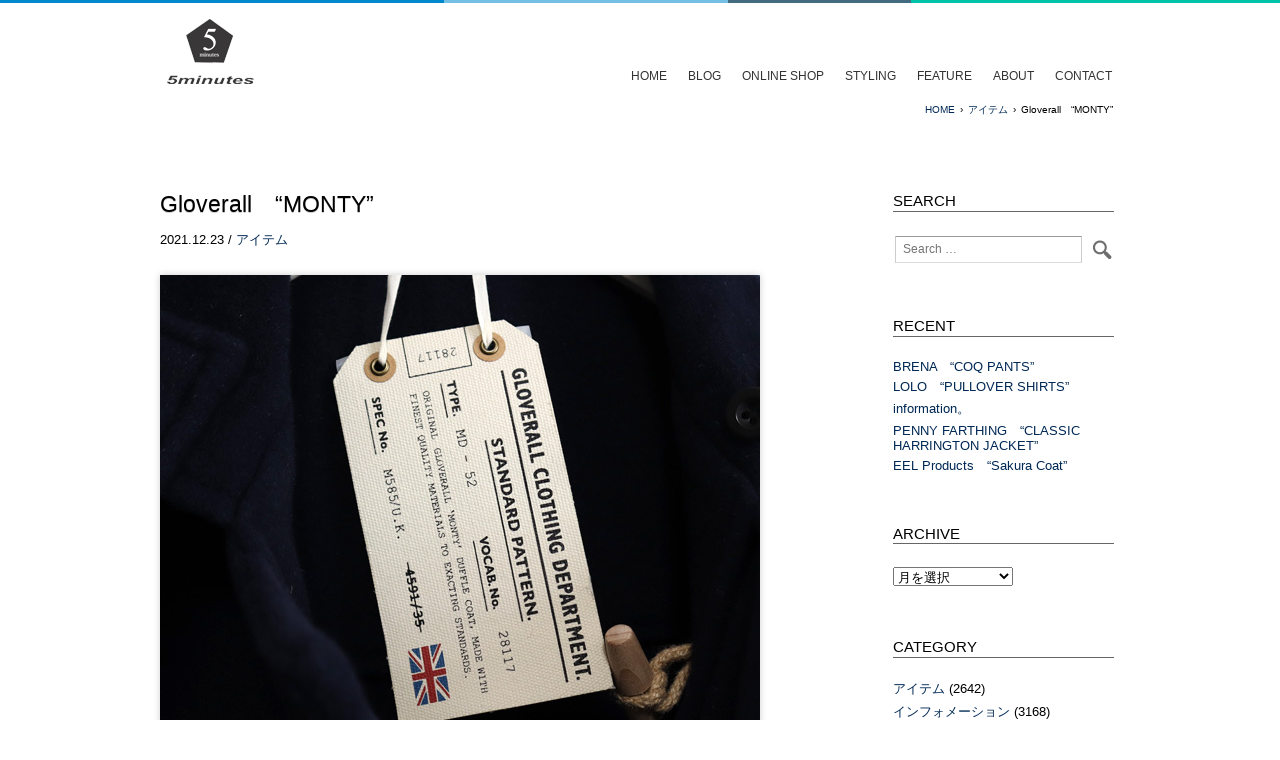

--- FILE ---
content_type: text/html; charset=UTF-8
request_url: https://www.5-min.jp/blog/%E6%9C%AA%E5%88%86%E9%A1%9E/48709.html
body_size: 9740
content:
<!DOCTYPE html>
<html dir="ltr" lang="ja" prefix="og: http://ogp.me/ns# fb: http://www.facebook.com/2008/fbml">
<head>
<meta charset="UTF-8" />
<meta name="viewport" content="width=device-width" />
<title>Gloverall（グローバーオール）ダッフルコート“MONTY”</title>
<link rel="profile" href="http://gmpg.org/xfn/11" />
<link rel="pingback" href="https://www.5-min.jp/xmlrpc.php" />
<!--[if lt IE 9]>
<script src="https://www.5-min.jp/wp-content/themes/fiveminutes/js/html5.js" type="text/javascript"></script>
<![endif]-->
<link rel="alternate" type="application/rss+xml" title="イールプロダクツ フジト コムアーチ セントジェームス フリストフィアを扱うセレクトショップ/5minutes（ファイブミニッツ） &raquo; フィード" href="https://www.5-min.jp/feed" />
<link rel="alternate" type="application/rss+xml" title="イールプロダクツ フジト コムアーチ セントジェームス フリストフィアを扱うセレクトショップ/5minutes（ファイブミニッツ） &raquo; コメントフィード" href="https://www.5-min.jp/comments/feed" />
<link rel='stylesheet' id='style-css'  href='https://www.5-min.jp/wp-content/themes/fiveminutes/style.css?ver=3.5.1' type='text/css' media='all' />
<link rel='stylesheet' id='wp-pagenavi-css'  href='https://www.5-min.jp/wp-content/plugins/wp-pagenavi/pagenavi-css.css?ver=2.70' type='text/css' media='all' />
<script type='text/javascript' src='https://ajax.googleapis.com/ajax/libs/jquery/1.7.1/jquery.min.js?ver=3.5.1'></script>
<script type='text/javascript' src='https://www.5-min.jp/wp-content/themes/fiveminutes/js/core.js?ver=3.5.1'></script>
<script type='text/javascript' src='https://www.5-min.jp/wp-content/themes/fiveminutes/js/function.js?ver=3.5.1'></script>
<link rel='prev' title='FLISTFIA　“Neck Warmer”' href='https://www.5-min.jp/blog/%e6%9c%aa%e5%88%86%e9%a1%9e/48690.html' />
<link rel='next' title='Blundstone　“Side Gore Boots‎”' href='https://www.5-min.jp/blog/%e6%9c%aa%e5%88%86%e9%a1%9e/48723.html' />

<!-- All in One SEO Pack 2.0.1 by Michael Torbert of Semper Fi Web Design[203,242] -->
<link rel="author" href="root" />
<meta name="description" content="Gloverallの「ダッフルコート“MONTY”」をご紹介。グローバーオール イール フジト フリストフィア セントジェームスを扱う、松本市のセレクトショップ/5minutes（ファイブミニッツ）のブログ。" />

<meta name="keywords" content="gloverall,グローバーオール,ダッフルコート,monty,モンティ,ms 5850/52,トグル,ポーリッシュコート,イギリス海軍,uk navy" />

<link rel="canonical" href="https://www.5-min.jp/blog/%e6%9c%aa%e5%88%86%e9%a1%9e/48709.html" />
<!-- /all in one seo pack -->
<script type="text/javascript">

  var _gaq = _gaq || [];
  _gaq.push(['_setAccount', 'UA-3779856-1']);
  _gaq.push(['_trackPageview']);

  (function() {
    var ga = document.createElement('script'); ga.type = 'text/javascript'; ga.async = true;
    ga.src = ('https:' == document.location.protocol ? 'https://ssl' : 'http://www') + '.google-analytics.com/ga.js';
    var s = document.getElementsByTagName('script')[0]; s.parentNode.insertBefore(ga, s);
  })();

</script>
</head>

<body>
<div id="container">
		<header id="header" class="clearfix">
		<h1 id="mainLogo"><a href="https://www.5-min.jp/" title="イールプロダクツ フジト コムアーチ セントジェームス フリストフィアを扱うセレクトショップ/5minutes（ファイブミニッツ）" rel="home">イールプロダクツ フジト コムアーチ セントジェームス フリストフィアを扱うセレクトショップ/5minutes（ファイブミニッツ）</a></h1>
		<div id="headerRight">
			<div class="free">
			</div>
			<nav id="globalNav" class="clearfix" role="navigation">
			<div class="menu-global_nav-container"><ul id="menu-global_nav" class="menu"><li id="menu-item-13694" class="menu-item menu-item-type-post_type menu-item-object-page menu-item-13694"><a href="https://www.5-min.jp/">HOME</a></li>
<li id="menu-item-13911" class="menu-item menu-item-type-taxonomy menu-item-object-category current-post-ancestor current-menu-parent current-post-parent menu-item-13911"><a href="https://www.5-min.jp/blog/category/%e6%9c%aa%e5%88%86%e9%a1%9e">BLOG</a></li>
<li id="menu-item-13698" class="menu-item menu-item-type-custom menu-item-object-custom menu-item-13698"><a href="http://shop.5-min.jp/">ONLINE SHOP</a></li>
<li id="menu-item-13697" class="menu-item menu-item-type-taxonomy menu-item-object-category menu-item-13697"><a href="https://www.5-min.jp/blog/category/coordinate">STYLING</a></li>
<li id="menu-item-13738" class="menu-item menu-item-type-post_type menu-item-object-page menu-item-13738"><a href="https://www.5-min.jp/feature">FEATURE</a></li>
<li id="menu-item-13693" class="menu-item menu-item-type-post_type menu-item-object-page menu-item-13693"><a href="https://www.5-min.jp/shop">ABOUT</a></li>
<li id="menu-item-13699" class="menu-item menu-item-type-custom menu-item-object-custom menu-item-13699"><a href="https://secure.shop-pro.jp/?mode=inq&amp;shop_id=PA01066312">CONTACT</a></li>
</ul></div>			</nav>
		</div>
	</header>

<div id="breadcrumb">
<a href="https://www.5-min.jp/">HOME</a> &rsaquo; <a href="https://www.5-min.jp/blog/category/%e3%82%a2%e3%82%a4%e3%83%86%e3%83%a0">アイテム</a> &rsaquo; <strong class="current">Gloverall　“MONTY”</strong></div>

	<div id="contents" class="clearfix clm2">
		<div id="primary" role="main">
		
					<section id="gloverall%e3%80%80monty-3">

			
				
<article id="post-48709">
	<header>
		<h1 class="title">Gloverall　“MONTY”</h1>
		<div class="meta">
			2021.12.23 / 
						<a href="https://www.5-min.jp/blog/category/%e3%82%a2%e3%82%a4%e3%83%86%e3%83%a0" title="アイテム"> アイテム</a>
		</div>
	</header>

	<div class="content">
		<p><a href="http://shop.5-min.jp/?pid=65963929"><img class="alignnone size-full wp-image-48710" alt="Gloverall（グローバーオール）ダッフルコート“MONTY”" src="http://www.5-min.jp/wp-content/uploads/2021/12/19.jpg" width="600" height="500" /></a></p>
<p><a href="http://shop.5-min.jp/?pid=65963929">Gloverall　“MONTY”</a></p>
<p>&nbsp;</p>
<p>&nbsp;</p>
<p>&nbsp;</p>
<p>Gloverallの「<a href="http://shop.5-min.jp/?pid=65963929">MONTY</a>」をご紹介します。</p>
<p>&nbsp;</p>
<p>&nbsp;</p>
<p>&nbsp;</p>
<p>やけに揺れるな、怖い・・が頻繁にやってきてましたのでニュースを確認。しかし地震速報は出ておらず。</p>
<p>なぜ？と思ってましたがバキバキッと轟音が聞こえます。「解体」、家屋の取り壊しでした。。</p>
<p>&nbsp;</p>
<p>&nbsp;</p>
<p>通勤途中に何ヶ所かで重機や養生シート（囲い）を見かけるのは、師走ならではの風物詩？</p>
<p>年内中に壊しておこうがそこかしこで見られます。なんだか今年は多いような。</p>
<p>当ビルの場合は2軒ほど離れた距離で解体中。なかなかにぎやかなもので・・</p>
<p>&nbsp;</p>
<p>ご来店時の影響は皆さんにはありませんが、終日室内にいる私は微妙に揺れ続けています。</p>
<p>ボーっとしてると思われても不審がらずにお立ち寄りくださいませ。</p>
<p>夕方以降だと素に戻れているはずです・・</p>
<p>&nbsp;</p>
<p>&nbsp;</p>
<p>&nbsp;</p>
<p>&nbsp;</p>
<p>&nbsp;</p>
<p><a title="Gloverall（グローバーオール）ダッフルコート“MONTY”" href="http://shop.5-min.jp/?pid=65963929"><img class="alignnone size-full wp-image-48714" alt="Gloverall（グローバーオール）ダッフルコート“MONTY”" src="http://www.5-min.jp/wp-content/uploads/2021/12/128.jpg" width="600" height="500" /></a></p>
<p>&nbsp;</p>
<p>&nbsp;</p>
<p>&nbsp;</p>
<p>&nbsp;</p>
<p>それではグローバーオールさんのモンティをご案内していきます。</p>
<p>&nbsp;</p>
<p>&nbsp;</p>
<p>さらっと始めた限りだと、あぁ毎年の恒例ね～と思われる方が多そうです。</p>
<p>が実際はそうではなく、紆余曲折を経ての“復活”とするのが正しい見立て。</p>
<p>ここ数年間市場から姿を消していたのは知る人ぞ知る話。</p>
<p>『日本から撤退する』、そういったことも言われていた訳でして・・</p>
<p>&nbsp;</p>
<p>噂では国内の代理店を介さず、直の販売に乗りだす動きが合ったようですが、</p>
<p>このご時世で事が上手く運ばず。。じゃ仕切りなおしで改めてーに落ち着いたと。</p>
<p>とりあえず名品の復帰が叶うことになります。</p>
<p>&nbsp;</p>
<p>来期以降はまだ未定ですので、続報を待つことにしましょう。</p>
<p>&nbsp;</p>
<p>&nbsp;</p>
<p>&nbsp;</p>
<p>&nbsp;</p>
<p>&nbsp;</p>
<p><a title="Gloverall　“MONTY”" href="http://www.5-min.jp/blog/%E6%9C%AA%E5%88%86%E9%A1%9E/16834.html"><img alt="Gloverall　“MONTY”" src="http://www.5-min.jp/wp-content/uploads/2015/11/1121.jpg" width="500" height="400" /></a></p>
<p><a href="http://www.5-min.jp/blog/%E6%9C%AA%E5%88%86%E9%A1%9E/16834.html">～ about 「Gloverall　“MONTY”」 ～</a></p>
<p>&nbsp;</p>
<p>&nbsp;</p>
<p>&nbsp;</p>
<p>不朽の名作がコロコロ変わるわけがなく。スペックNo.M585＝モンティの一択にてご用意しています。</p>
<p>&nbsp;</p>
<p>&nbsp;</p>
<p>当店だと5年以上ぶり（・・）ではあるため、てんで以前の事は覚えておりませんが、</p>
<p>その程度の年月で変えることはございません。アイコンたるアイテムの正しい姿勢。</p>
<p>&nbsp;</p>
<p>久方ぶりのご用意にあたり、商品ページのテキストを全面改訂しています。</p>
<p>↑のバナーからはモンティの“6大特徴”を述べていますので、こちらからもおさらいください。</p>
<p>&nbsp;</p>
<p>&nbsp;</p>
<p>&nbsp;</p>
<p>&nbsp;</p>
<p>&nbsp;</p>
<p><a title="duffel coat（ダッフルコート）特集" href="http://www.5-min.jp/feature/duffel"><img alt="duffel coat（ダッフルコート）特集" src="http://www.5-min.jp/wp-content/uploads/2015/11/duffel01.jpg" width="632" height="400" /></a></p>
<p><a href="http://www.5-min.jp/feature/duffel">“Duffle coat’s Story”</a></p>
<p>&nbsp;</p>
<p>&nbsp;</p>
<p>&nbsp;</p>
<p>よそさんにはないコンテンツならば、↑コチラに触れない訳にはまいりません。</p>
<p>「<a href="http://www.5-min.jp/feature/duffel">duffel coat（ダッフルコート）特集</a>」、有益な情報を詰め込んだページ。</p>
<p>&nbsp;</p>
<p>&nbsp;</p>
<p>所有する図鑑が日本語版ということもあり、翻訳特有のカクカク？した文体を再調整した記憶があります。</p>
<p>低学年でジョジョの言い回しに洗礼を受けた自分には普通ですが、それはあくまで少数派です・・</p>
<p>ところどころに潜むウィットに富んだ語り口をお楽しみください。</p>
<p>&nbsp;</p>
<p>&nbsp;</p>
<p>&nbsp;</p>
<p>&nbsp;</p>
<p>&nbsp;</p>
<p><a title="Gloverall（グローバーオール）ダッフルコート“MONTY”" href="http://shop.5-min.jp/?pid=65963929"><img alt="Harley of Scotland（ハーレー オブ スコットランド） シェットランド クルーニット" src="http://www.5-min.jp/wp-content/uploads/2021/11/1671.jpg" width="500" height="600" /></a></p>
<p>&nbsp;</p>
<p>&nbsp;</p>
<p>&nbsp;</p>
<p>&nbsp;</p>
<p><a title="Gloverall（グローバーオール）ダッフルコート“MONTY”" href="http://shop.5-min.jp/?pid=65963929"><img alt="HIGHLAND TWEEDS（ハイランドツイード） タータンチェックマフラー “MCKELLAR”" src="http://www.5-min.jp/wp-content/uploads/2021/12/112.jpg" width="500" height="600" /></a></p>
<p>&nbsp;</p>
<p>&nbsp;</p>
<p>&nbsp;</p>
<p>&nbsp;</p>
<p><a title="Gloverall（グローバーオール）ダッフルコート“MONTY”" href="http://shop.5-min.jp/?pid=65963929"><img class="alignnone size-full wp-image-48716" alt="13" src="http://www.5-min.jp/wp-content/uploads/2021/12/137.jpg" width="500" height="600" /></a></p>
<p>&nbsp;</p>
<p>&nbsp;</p>
<p>&nbsp;</p>
<p>&nbsp;</p>
<p>UKサイズのS＆Mでご用意していますので、おおむね国内サイズのM＆Lに</p>
<p>該当するようには思います。お好みのサイズを選んでいただければと。</p>
<p>&nbsp;</p>
<p>クラシックなアウターこそ襟元まで留めて着る派な自分、ひとつご参考までに。</p>
<p>&nbsp;</p>
<p>&nbsp;</p>
<p>&nbsp;</p>
<p>復帰を果たしたGloverallの「<a href="http://shop.5-min.jp/?pid=65963929">MONTY</a>」、ここまでお送りしてきました。</p>
<p>&nbsp;</p>
<p>&nbsp;</p>
<p>数年ぶりの再開になりましたが、このご時勢ながらお値段の据え置き感がありますし、</p>
<p>気温低下に伴うヘビーアウターの必要性も出てきた頃かと思います。</p>
<p>&nbsp;</p>
<p>来年以降の入荷で確実なとこが読めないだけに、この機会を逃がすのは得策とは言えません。</p>
<p>“身に付けられる重要文化財”を手にするチャンス、後悔なきようご検討くださいませ。</p>
<p>&nbsp;</p>
<p>それでは宜しくお願いします。</p>
<p>&nbsp;</p>
<p>&nbsp;</p>
			</div>

	<footer class="meta">
				CATEGORY: <a href="https://www.5-min.jp/blog/category/%e3%82%a2%e3%82%a4%e3%83%86%e3%83%a0" title="アイテム"> アイテム</a>
		
		<aside id="sns" class="clearfix">

		<div class="floatL">
		<div class="fb-like" data-href="https://www.5-min.jp/blog/%e6%9c%aa%e5%88%86%e9%a1%9e/48709.html"  data-send="false" data-layout="box_count" data-width="75" data-show-faces="false"></div>
		</div>
		
		<div class="floatL pl10">
		<a href="http://twitter.com/share" class="twitter-share-button" data-count="vertical" data-text="Gloverall　“MONTY”" data-url="https://www.5-min.jp/blog/%e6%9c%aa%e5%88%86%e9%a1%9e/48709.html" data-lang="en">Tweet</a>
<script type="text/javascript" src="http://platform.twitter.com/widgets.js"></script>
		</div>
		
		<div class="floatL pl10">
		<g:plusone size="tall"></g:plusone>
		<script type="text/javascript">
		(function() {
			var po = document.createElement('script'); po.type = 'text/javascript'; po.async = true;
			po.src = 'https://apis.google.com/js/plusone.js';
			var s = document.getElementsByTagName('script')[0]; s.parentNode.insertBefore(po, s);
		})();
</script>
		</div>
		</aside>
		
	</footer><!-- .entry-meta -->
</article><!-- #post-48709 -->

					<nav role="navigation" id="nav-below" class="clearfix">
		<!--h1 class="assistive-text">Post navigation</h1-->
	
		<div class="previous"><a href="https://www.5-min.jp/blog/%e6%9c%aa%e5%88%86%e9%a1%9e/48690.html" rel="prev"><span>&lsaquo;</span> FLISTFIA　“Neck Warmer”</a></div>		<div class="next"><a href="https://www.5-min.jp/blog/%e6%9c%aa%e5%88%86%e9%a1%9e/48723.html" rel="next">Blundstone　“Side Gore Boots‎” <span>&rsaquo;</span></a></div>
	
	</nav><!-- #nav-below -->
	
										
							<!-- s:関連記事 -->
				<aside id="relatedPosts">
				<section>
				<h2>RELATED POST</h2>
				<ul>
									<li><a href="https://www.5-min.jp/blog/%e6%9c%aa%e5%88%86%e9%a1%9e/59852.html">BRENA　“COQ PANTS”</a>
									<li><a href="https://www.5-min.jp/blog/%e6%9c%aa%e5%88%86%e9%a1%9e/59836.html">LOLO　“PULLOVER SHIRTS”</a>
									<li><a href="https://www.5-min.jp/blog/%e6%9c%aa%e5%88%86%e9%a1%9e/59819.html">information。</a>
									<li><a href="https://www.5-min.jp/blog/%e6%9c%aa%e5%88%86%e9%a1%9e/59801.html">PENNY FARTHING　“CLASSIC HARRINGTON JACKET”</a>
									<li><a href="https://www.5-min.jp/blog/%e6%9c%aa%e5%88%86%e9%a1%9e/59783.html">EEL Products　“Sakura Coat”</a>
								</ul>
				</section>
				</aside>
				<!-- e:関連記事 -->
						</section>
		</div><!-- #primary -->
		
				<div id="secondary" class="widget-area" role="complementary">
						<aside id="search-2" class="widget widget_search"><h1 class="widget-title">SEARCH</h1>	<form method="get" id="searchform" action="https://www.5-min.jp/" role="search">
		<label for="s" class="assistive-text"></label>
		<input type="text" class="field" name="s" value="" id="s" placeholder="Search &hellip;" />
		<input type="submit" class="submit" name="submit" id="searchsubmit" value="Search" />
	</form>
</aside>		<aside id="recent-posts-2" class="widget widget_recent_entries">		<h1 class="widget-title">RECENT</h1>		<ul>
					<li>
				<a href="https://www.5-min.jp/blog/%e6%9c%aa%e5%88%86%e9%a1%9e/59852.html" title="BRENA　“COQ PANTS”">BRENA　“COQ PANTS”</a>
						</li>
					<li>
				<a href="https://www.5-min.jp/blog/%e6%9c%aa%e5%88%86%e9%a1%9e/59836.html" title="LOLO　“PULLOVER SHIRTS”">LOLO　“PULLOVER SHIRTS”</a>
						</li>
					<li>
				<a href="https://www.5-min.jp/blog/%e6%9c%aa%e5%88%86%e9%a1%9e/59819.html" title="information。">information。</a>
						</li>
					<li>
				<a href="https://www.5-min.jp/blog/%e6%9c%aa%e5%88%86%e9%a1%9e/59801.html" title="PENNY FARTHING　“CLASSIC HARRINGTON JACKET”">PENNY FARTHING　“CLASSIC HARRINGTON JACKET”</a>
						</li>
					<li>
				<a href="https://www.5-min.jp/blog/%e6%9c%aa%e5%88%86%e9%a1%9e/59783.html" title="EEL Products　“Sakura Coat”">EEL Products　“Sakura Coat”</a>
						</li>
				</ul>
		</aside><aside id="archives-2" class="widget widget_archive"><h1 class="widget-title">ARCHIVE</h1>		<select name="archive-dropdown" onchange='document.location.href=this.options[this.selectedIndex].value;'> <option value="">月を選択</option> 	<option value='https://www.5-min.jp/blog/date/2026/01'> 2026年1月 &nbsp;(10)</option>
	<option value='https://www.5-min.jp/blog/date/2025/12'> 2025年12月 &nbsp;(13)</option>
	<option value='https://www.5-min.jp/blog/date/2025/11'> 2025年11月 &nbsp;(14)</option>
	<option value='https://www.5-min.jp/blog/date/2025/10'> 2025年10月 &nbsp;(12)</option>
	<option value='https://www.5-min.jp/blog/date/2025/09'> 2025年9月 &nbsp;(9)</option>
	<option value='https://www.5-min.jp/blog/date/2025/08'> 2025年8月 &nbsp;(9)</option>
	<option value='https://www.5-min.jp/blog/date/2025/07'> 2025年7月 &nbsp;(10)</option>
	<option value='https://www.5-min.jp/blog/date/2025/06'> 2025年6月 &nbsp;(12)</option>
	<option value='https://www.5-min.jp/blog/date/2025/05'> 2025年5月 &nbsp;(12)</option>
	<option value='https://www.5-min.jp/blog/date/2025/04'> 2025年4月 &nbsp;(12)</option>
	<option value='https://www.5-min.jp/blog/date/2025/03'> 2025年3月 &nbsp;(13)</option>
	<option value='https://www.5-min.jp/blog/date/2025/02'> 2025年2月 &nbsp;(8)</option>
	<option value='https://www.5-min.jp/blog/date/2025/01'> 2025年1月 &nbsp;(9)</option>
	<option value='https://www.5-min.jp/blog/date/2024/12'> 2024年12月 &nbsp;(11)</option>
	<option value='https://www.5-min.jp/blog/date/2024/11'> 2024年11月 &nbsp;(12)</option>
	<option value='https://www.5-min.jp/blog/date/2024/10'> 2024年10月 &nbsp;(13)</option>
	<option value='https://www.5-min.jp/blog/date/2024/09'> 2024年9月 &nbsp;(11)</option>
	<option value='https://www.5-min.jp/blog/date/2024/08'> 2024年8月 &nbsp;(9)</option>
	<option value='https://www.5-min.jp/blog/date/2024/07'> 2024年7月 &nbsp;(8)</option>
	<option value='https://www.5-min.jp/blog/date/2024/06'> 2024年6月 &nbsp;(9)</option>
	<option value='https://www.5-min.jp/blog/date/2024/05'> 2024年5月 &nbsp;(12)</option>
	<option value='https://www.5-min.jp/blog/date/2024/04'> 2024年4月 &nbsp;(14)</option>
	<option value='https://www.5-min.jp/blog/date/2024/03'> 2024年3月 &nbsp;(12)</option>
	<option value='https://www.5-min.jp/blog/date/2024/02'> 2024年2月 &nbsp;(12)</option>
	<option value='https://www.5-min.jp/blog/date/2024/01'> 2024年1月 &nbsp;(11)</option>
	<option value='https://www.5-min.jp/blog/date/2023/12'> 2023年12月 &nbsp;(16)</option>
	<option value='https://www.5-min.jp/blog/date/2023/11'> 2023年11月 &nbsp;(19)</option>
	<option value='https://www.5-min.jp/blog/date/2023/10'> 2023年10月 &nbsp;(12)</option>
	<option value='https://www.5-min.jp/blog/date/2023/09'> 2023年9月 &nbsp;(10)</option>
	<option value='https://www.5-min.jp/blog/date/2023/08'> 2023年8月 &nbsp;(10)</option>
	<option value='https://www.5-min.jp/blog/date/2023/07'> 2023年7月 &nbsp;(10)</option>
	<option value='https://www.5-min.jp/blog/date/2023/06'> 2023年6月 &nbsp;(9)</option>
	<option value='https://www.5-min.jp/blog/date/2023/05'> 2023年5月 &nbsp;(11)</option>
	<option value='https://www.5-min.jp/blog/date/2023/04'> 2023年4月 &nbsp;(12)</option>
	<option value='https://www.5-min.jp/blog/date/2023/03'> 2023年3月 &nbsp;(14)</option>
	<option value='https://www.5-min.jp/blog/date/2023/02'> 2023年2月 &nbsp;(13)</option>
	<option value='https://www.5-min.jp/blog/date/2023/01'> 2023年1月 &nbsp;(10)</option>
	<option value='https://www.5-min.jp/blog/date/2022/12'> 2022年12月 &nbsp;(12)</option>
	<option value='https://www.5-min.jp/blog/date/2022/11'> 2022年11月 &nbsp;(15)</option>
	<option value='https://www.5-min.jp/blog/date/2022/10'> 2022年10月 &nbsp;(13)</option>
	<option value='https://www.5-min.jp/blog/date/2022/09'> 2022年9月 &nbsp;(8)</option>
	<option value='https://www.5-min.jp/blog/date/2022/08'> 2022年8月 &nbsp;(8)</option>
	<option value='https://www.5-min.jp/blog/date/2022/07'> 2022年7月 &nbsp;(9)</option>
	<option value='https://www.5-min.jp/blog/date/2022/06'> 2022年6月 &nbsp;(10)</option>
	<option value='https://www.5-min.jp/blog/date/2022/05'> 2022年5月 &nbsp;(12)</option>
	<option value='https://www.5-min.jp/blog/date/2022/04'> 2022年4月 &nbsp;(13)</option>
	<option value='https://www.5-min.jp/blog/date/2022/03'> 2022年3月 &nbsp;(13)</option>
	<option value='https://www.5-min.jp/blog/date/2022/02'> 2022年2月 &nbsp;(10)</option>
	<option value='https://www.5-min.jp/blog/date/2022/01'> 2022年1月 &nbsp;(11)</option>
	<option value='https://www.5-min.jp/blog/date/2021/12'> 2021年12月 &nbsp;(15)</option>
	<option value='https://www.5-min.jp/blog/date/2021/11'> 2021年11月 &nbsp;(15)</option>
	<option value='https://www.5-min.jp/blog/date/2021/10'> 2021年10月 &nbsp;(14)</option>
	<option value='https://www.5-min.jp/blog/date/2021/09'> 2021年9月 &nbsp;(11)</option>
	<option value='https://www.5-min.jp/blog/date/2021/08'> 2021年8月 &nbsp;(10)</option>
	<option value='https://www.5-min.jp/blog/date/2021/07'> 2021年7月 &nbsp;(9)</option>
	<option value='https://www.5-min.jp/blog/date/2021/06'> 2021年6月 &nbsp;(9)</option>
	<option value='https://www.5-min.jp/blog/date/2021/05'> 2021年5月 &nbsp;(13)</option>
	<option value='https://www.5-min.jp/blog/date/2021/04'> 2021年4月 &nbsp;(14)</option>
	<option value='https://www.5-min.jp/blog/date/2021/03'> 2021年3月 &nbsp;(12)</option>
	<option value='https://www.5-min.jp/blog/date/2021/02'> 2021年2月 &nbsp;(10)</option>
	<option value='https://www.5-min.jp/blog/date/2021/01'> 2021年1月 &nbsp;(10)</option>
	<option value='https://www.5-min.jp/blog/date/2020/12'> 2020年12月 &nbsp;(12)</option>
	<option value='https://www.5-min.jp/blog/date/2020/11'> 2020年11月 &nbsp;(13)</option>
	<option value='https://www.5-min.jp/blog/date/2020/10'> 2020年10月 &nbsp;(14)</option>
	<option value='https://www.5-min.jp/blog/date/2020/09'> 2020年9月 &nbsp;(11)</option>
	<option value='https://www.5-min.jp/blog/date/2020/08'> 2020年8月 &nbsp;(8)</option>
	<option value='https://www.5-min.jp/blog/date/2020/07'> 2020年7月 &nbsp;(6)</option>
	<option value='https://www.5-min.jp/blog/date/2020/06'> 2020年6月 &nbsp;(10)</option>
	<option value='https://www.5-min.jp/blog/date/2020/05'> 2020年5月 &nbsp;(14)</option>
	<option value='https://www.5-min.jp/blog/date/2020/04'> 2020年4月 &nbsp;(13)</option>
	<option value='https://www.5-min.jp/blog/date/2020/03'> 2020年3月 &nbsp;(15)</option>
	<option value='https://www.5-min.jp/blog/date/2020/02'> 2020年2月 &nbsp;(12)</option>
	<option value='https://www.5-min.jp/blog/date/2020/01'> 2020年1月 &nbsp;(12)</option>
	<option value='https://www.5-min.jp/blog/date/2019/12'> 2019年12月 &nbsp;(12)</option>
	<option value='https://www.5-min.jp/blog/date/2019/11'> 2019年11月 &nbsp;(17)</option>
	<option value='https://www.5-min.jp/blog/date/2019/10'> 2019年10月 &nbsp;(18)</option>
	<option value='https://www.5-min.jp/blog/date/2019/09'> 2019年9月 &nbsp;(11)</option>
	<option value='https://www.5-min.jp/blog/date/2019/08'> 2019年8月 &nbsp;(12)</option>
	<option value='https://www.5-min.jp/blog/date/2019/07'> 2019年7月 &nbsp;(7)</option>
	<option value='https://www.5-min.jp/blog/date/2019/06'> 2019年6月 &nbsp;(9)</option>
	<option value='https://www.5-min.jp/blog/date/2019/05'> 2019年5月 &nbsp;(12)</option>
	<option value='https://www.5-min.jp/blog/date/2019/04'> 2019年4月 &nbsp;(15)</option>
	<option value='https://www.5-min.jp/blog/date/2019/03'> 2019年3月 &nbsp;(13)</option>
	<option value='https://www.5-min.jp/blog/date/2019/02'> 2019年2月 &nbsp;(12)</option>
	<option value='https://www.5-min.jp/blog/date/2019/01'> 2019年1月 &nbsp;(13)</option>
	<option value='https://www.5-min.jp/blog/date/2018/12'> 2018年12月 &nbsp;(12)</option>
	<option value='https://www.5-min.jp/blog/date/2018/11'> 2018年11月 &nbsp;(16)</option>
	<option value='https://www.5-min.jp/blog/date/2018/10'> 2018年10月 &nbsp;(17)</option>
	<option value='https://www.5-min.jp/blog/date/2018/09'> 2018年9月 &nbsp;(14)</option>
	<option value='https://www.5-min.jp/blog/date/2018/08'> 2018年8月 &nbsp;(6)</option>
	<option value='https://www.5-min.jp/blog/date/2018/07'> 2018年7月 &nbsp;(9)</option>
	<option value='https://www.5-min.jp/blog/date/2018/06'> 2018年6月 &nbsp;(9)</option>
	<option value='https://www.5-min.jp/blog/date/2018/05'> 2018年5月 &nbsp;(16)</option>
	<option value='https://www.5-min.jp/blog/date/2018/04'> 2018年4月 &nbsp;(14)</option>
	<option value='https://www.5-min.jp/blog/date/2018/03'> 2018年3月 &nbsp;(17)</option>
	<option value='https://www.5-min.jp/blog/date/2018/02'> 2018年2月 &nbsp;(13)</option>
	<option value='https://www.5-min.jp/blog/date/2018/01'> 2018年1月 &nbsp;(14)</option>
	<option value='https://www.5-min.jp/blog/date/2017/12'> 2017年12月 &nbsp;(13)</option>
	<option value='https://www.5-min.jp/blog/date/2017/11'> 2017年11月 &nbsp;(21)</option>
	<option value='https://www.5-min.jp/blog/date/2017/10'> 2017年10月 &nbsp;(16)</option>
	<option value='https://www.5-min.jp/blog/date/2017/09'> 2017年9月 &nbsp;(13)</option>
	<option value='https://www.5-min.jp/blog/date/2017/08'> 2017年8月 &nbsp;(12)</option>
	<option value='https://www.5-min.jp/blog/date/2017/07'> 2017年7月 &nbsp;(8)</option>
	<option value='https://www.5-min.jp/blog/date/2017/06'> 2017年6月 &nbsp;(11)</option>
	<option value='https://www.5-min.jp/blog/date/2017/05'> 2017年5月 &nbsp;(13)</option>
	<option value='https://www.5-min.jp/blog/date/2017/04'> 2017年4月 &nbsp;(15)</option>
	<option value='https://www.5-min.jp/blog/date/2017/03'> 2017年3月 &nbsp;(17)</option>
	<option value='https://www.5-min.jp/blog/date/2017/02'> 2017年2月 &nbsp;(16)</option>
	<option value='https://www.5-min.jp/blog/date/2017/01'> 2017年1月 &nbsp;(12)</option>
	<option value='https://www.5-min.jp/blog/date/2016/12'> 2016年12月 &nbsp;(15)</option>
	<option value='https://www.5-min.jp/blog/date/2016/11'> 2016年11月 &nbsp;(11)</option>
	<option value='https://www.5-min.jp/blog/date/2016/10'> 2016年10月 &nbsp;(16)</option>
	<option value='https://www.5-min.jp/blog/date/2016/09'> 2016年9月 &nbsp;(17)</option>
	<option value='https://www.5-min.jp/blog/date/2016/08'> 2016年8月 &nbsp;(11)</option>
	<option value='https://www.5-min.jp/blog/date/2016/07'> 2016年7月 &nbsp;(8)</option>
	<option value='https://www.5-min.jp/blog/date/2016/06'> 2016年6月 &nbsp;(13)</option>
	<option value='https://www.5-min.jp/blog/date/2016/05'> 2016年5月 &nbsp;(18)</option>
	<option value='https://www.5-min.jp/blog/date/2016/04'> 2016年4月 &nbsp;(21)</option>
	<option value='https://www.5-min.jp/blog/date/2016/03'> 2016年3月 &nbsp;(16)</option>
	<option value='https://www.5-min.jp/blog/date/2016/02'> 2016年2月 &nbsp;(21)</option>
	<option value='https://www.5-min.jp/blog/date/2016/01'> 2016年1月 &nbsp;(15)</option>
	<option value='https://www.5-min.jp/blog/date/2015/12'> 2015年12月 &nbsp;(18)</option>
	<option value='https://www.5-min.jp/blog/date/2015/11'> 2015年11月 &nbsp;(24)</option>
	<option value='https://www.5-min.jp/blog/date/2015/10'> 2015年10月 &nbsp;(19)</option>
	<option value='https://www.5-min.jp/blog/date/2015/09'> 2015年9月 &nbsp;(15)</option>
	<option value='https://www.5-min.jp/blog/date/2015/08'> 2015年8月 &nbsp;(15)</option>
	<option value='https://www.5-min.jp/blog/date/2015/07'> 2015年7月 &nbsp;(16)</option>
	<option value='https://www.5-min.jp/blog/date/2015/06'> 2015年6月 &nbsp;(15)</option>
	<option value='https://www.5-min.jp/blog/date/2015/05'> 2015年5月 &nbsp;(20)</option>
	<option value='https://www.5-min.jp/blog/date/2015/04'> 2015年4月 &nbsp;(19)</option>
	<option value='https://www.5-min.jp/blog/date/2015/03'> 2015年3月 &nbsp;(20)</option>
	<option value='https://www.5-min.jp/blog/date/2015/02'> 2015年2月 &nbsp;(18)</option>
	<option value='https://www.5-min.jp/blog/date/2015/01'> 2015年1月 &nbsp;(17)</option>
	<option value='https://www.5-min.jp/blog/date/2014/12'> 2014年12月 &nbsp;(19)</option>
	<option value='https://www.5-min.jp/blog/date/2014/11'> 2014年11月 &nbsp;(20)</option>
	<option value='https://www.5-min.jp/blog/date/2014/10'> 2014年10月 &nbsp;(22)</option>
	<option value='https://www.5-min.jp/blog/date/2014/09'> 2014年9月 &nbsp;(18)</option>
	<option value='https://www.5-min.jp/blog/date/2014/08'> 2014年8月 &nbsp;(16)</option>
	<option value='https://www.5-min.jp/blog/date/2014/07'> 2014年7月 &nbsp;(12)</option>
	<option value='https://www.5-min.jp/blog/date/2014/06'> 2014年6月 &nbsp;(15)</option>
	<option value='https://www.5-min.jp/blog/date/2014/05'> 2014年5月 &nbsp;(22)</option>
	<option value='https://www.5-min.jp/blog/date/2014/04'> 2014年4月 &nbsp;(25)</option>
	<option value='https://www.5-min.jp/blog/date/2014/03'> 2014年3月 &nbsp;(22)</option>
	<option value='https://www.5-min.jp/blog/date/2014/02'> 2014年2月 &nbsp;(15)</option>
	<option value='https://www.5-min.jp/blog/date/2014/01'> 2014年1月 &nbsp;(13)</option>
	<option value='https://www.5-min.jp/blog/date/2013/12'> 2013年12月 &nbsp;(17)</option>
	<option value='https://www.5-min.jp/blog/date/2013/11'> 2013年11月 &nbsp;(20)</option>
	<option value='https://www.5-min.jp/blog/date/2013/10'> 2013年10月 &nbsp;(21)</option>
	<option value='https://www.5-min.jp/blog/date/2013/09'> 2013年9月 &nbsp;(16)</option>
	<option value='https://www.5-min.jp/blog/date/2013/08'> 2013年8月 &nbsp;(13)</option>
	<option value='https://www.5-min.jp/blog/date/2013/07'> 2013年7月 &nbsp;(13)</option>
	<option value='https://www.5-min.jp/blog/date/2013/06'> 2013年6月 &nbsp;(14)</option>
	<option value='https://www.5-min.jp/blog/date/2013/05'> 2013年5月 &nbsp;(25)</option>
	<option value='https://www.5-min.jp/blog/date/2013/04'> 2013年4月 &nbsp;(20)</option>
	<option value='https://www.5-min.jp/blog/date/2013/03'> 2013年3月 &nbsp;(17)</option>
	<option value='https://www.5-min.jp/blog/date/2013/02'> 2013年2月 &nbsp;(8)</option>
	<option value='https://www.5-min.jp/blog/date/2013/01'> 2013年1月 &nbsp;(6)</option>
	<option value='https://www.5-min.jp/blog/date/2012/12'> 2012年12月 &nbsp;(14)</option>
	<option value='https://www.5-min.jp/blog/date/2012/11'> 2012年11月 &nbsp;(22)</option>
	<option value='https://www.5-min.jp/blog/date/2012/10'> 2012年10月 &nbsp;(22)</option>
	<option value='https://www.5-min.jp/blog/date/2012/09'> 2012年9月 &nbsp;(17)</option>
	<option value='https://www.5-min.jp/blog/date/2012/08'> 2012年8月 &nbsp;(17)</option>
	<option value='https://www.5-min.jp/blog/date/2012/07'> 2012年7月 &nbsp;(17)</option>
	<option value='https://www.5-min.jp/blog/date/2012/06'> 2012年6月 &nbsp;(16)</option>
	<option value='https://www.5-min.jp/blog/date/2012/05'> 2012年5月 &nbsp;(22)</option>
	<option value='https://www.5-min.jp/blog/date/2012/04'> 2012年4月 &nbsp;(20)</option>
	<option value='https://www.5-min.jp/blog/date/2012/03'> 2012年3月 &nbsp;(19)</option>
	<option value='https://www.5-min.jp/blog/date/2012/02'> 2012年2月 &nbsp;(13)</option>
	<option value='https://www.5-min.jp/blog/date/2012/01'> 2012年1月 &nbsp;(15)</option>
	<option value='https://www.5-min.jp/blog/date/2011/12'> 2011年12月 &nbsp;(21)</option>
	<option value='https://www.5-min.jp/blog/date/2011/11'> 2011年11月 &nbsp;(22)</option>
	<option value='https://www.5-min.jp/blog/date/2011/10'> 2011年10月 &nbsp;(23)</option>
	<option value='https://www.5-min.jp/blog/date/2011/09'> 2011年9月 &nbsp;(19)</option>
	<option value='https://www.5-min.jp/blog/date/2011/08'> 2011年8月 &nbsp;(19)</option>
	<option value='https://www.5-min.jp/blog/date/2011/07'> 2011年7月 &nbsp;(21)</option>
	<option value='https://www.5-min.jp/blog/date/2011/06'> 2011年6月 &nbsp;(20)</option>
	<option value='https://www.5-min.jp/blog/date/2011/05'> 2011年5月 &nbsp;(23)</option>
	<option value='https://www.5-min.jp/blog/date/2011/04'> 2011年4月 &nbsp;(24)</option>
	<option value='https://www.5-min.jp/blog/date/2011/03'> 2011年3月 &nbsp;(18)</option>
	<option value='https://www.5-min.jp/blog/date/2011/02'> 2011年2月 &nbsp;(17)</option>
	<option value='https://www.5-min.jp/blog/date/2011/01'> 2011年1月 &nbsp;(21)</option>
	<option value='https://www.5-min.jp/blog/date/2010/12'> 2010年12月 &nbsp;(22)</option>
	<option value='https://www.5-min.jp/blog/date/2010/11'> 2010年11月 &nbsp;(22)</option>
	<option value='https://www.5-min.jp/blog/date/2010/10'> 2010年10月 &nbsp;(21)</option>
	<option value='https://www.5-min.jp/blog/date/2010/09'> 2010年9月 &nbsp;(20)</option>
	<option value='https://www.5-min.jp/blog/date/2010/08'> 2010年8月 &nbsp;(23)</option>
	<option value='https://www.5-min.jp/blog/date/2010/07'> 2010年7月 &nbsp;(25)</option>
	<option value='https://www.5-min.jp/blog/date/2010/06'> 2010年6月 &nbsp;(24)</option>
	<option value='https://www.5-min.jp/blog/date/2010/05'> 2010年5月 &nbsp;(28)</option>
	<option value='https://www.5-min.jp/blog/date/2010/04'> 2010年4月 &nbsp;(24)</option>
	<option value='https://www.5-min.jp/blog/date/2010/03'> 2010年3月 &nbsp;(25)</option>
	<option value='https://www.5-min.jp/blog/date/2010/02'> 2010年2月 &nbsp;(24)</option>
	<option value='https://www.5-min.jp/blog/date/2010/01'> 2010年1月 &nbsp;(26)</option>
	<option value='https://www.5-min.jp/blog/date/2009/12'> 2009年12月 &nbsp;(27)</option>
	<option value='https://www.5-min.jp/blog/date/2009/11'> 2009年11月 &nbsp;(26)</option>
	<option value='https://www.5-min.jp/blog/date/2009/10'> 2009年10月 &nbsp;(27)</option>
	<option value='https://www.5-min.jp/blog/date/2009/09'> 2009年9月 &nbsp;(26)</option>
	<option value='https://www.5-min.jp/blog/date/2009/08'> 2009年8月 &nbsp;(28)</option>
	<option value='https://www.5-min.jp/blog/date/2009/07'> 2009年7月 &nbsp;(27)</option>
	<option value='https://www.5-min.jp/blog/date/2009/06'> 2009年6月 &nbsp;(25)</option>
	<option value='https://www.5-min.jp/blog/date/2009/05'> 2009年5月 &nbsp;(29)</option>
	<option value='https://www.5-min.jp/blog/date/2009/04'> 2009年4月 &nbsp;(25)</option>
	<option value='https://www.5-min.jp/blog/date/2009/03'> 2009年3月 &nbsp;(26)</option>
	<option value='https://www.5-min.jp/blog/date/2009/02'> 2009年2月 &nbsp;(24)</option>
	<option value='https://www.5-min.jp/blog/date/2009/01'> 2009年1月 &nbsp;(26)</option>
	<option value='https://www.5-min.jp/blog/date/2008/12'> 2008年12月 &nbsp;(27)</option>
	<option value='https://www.5-min.jp/blog/date/2008/11'> 2008年11月 &nbsp;(26)</option>
	<option value='https://www.5-min.jp/blog/date/2008/10'> 2008年10月 &nbsp;(26)</option>
	<option value='https://www.5-min.jp/blog/date/2008/09'> 2008年9月 &nbsp;(26)</option>
	<option value='https://www.5-min.jp/blog/date/2008/08'> 2008年8月 &nbsp;(28)</option>
	<option value='https://www.5-min.jp/blog/date/2008/07'> 2008年7月 &nbsp;(26)</option>
	<option value='https://www.5-min.jp/blog/date/2008/06'> 2008年6月 &nbsp;(26)</option>
	<option value='https://www.5-min.jp/blog/date/2008/05'> 2008年5月 &nbsp;(23)</option>
	<option value='https://www.5-min.jp/blog/date/2008/04'> 2008年4月 &nbsp;(25)</option>
	<option value='https://www.5-min.jp/blog/date/2008/03'> 2008年3月 &nbsp;(30)</option>
 </select>
</aside><aside id="categories-2" class="widget widget_categories"><h1 class="widget-title">CATEGORY</h1>		<ul>
	<li class="cat-item cat-item-14"><a href="https://www.5-min.jp/blog/category/%e3%82%a2%e3%82%a4%e3%83%86%e3%83%a0" title="アイテム に含まれる投稿をすべて表示">アイテム</a> (2642)
</li>
	<li class="cat-item cat-item-1"><a href="https://www.5-min.jp/blog/category/%e6%9c%aa%e5%88%86%e9%a1%9e" title="インフォメーション に含まれる投稿をすべて表示">インフォメーション</a> (3168)
</li>
	<li class="cat-item cat-item-16"><a href="https://www.5-min.jp/blog/category/coordinate" title="コーディネート に含まれる投稿をすべて表示">コーディネート</a> (277)
</li>
	<li class="cat-item cat-item-15"><a href="https://www.5-min.jp/blog/category/%e3%83%95%e3%82%a7%e3%82%a4%e3%83%90%e3%83%aa%e3%83%83%e3%83%88" title="フェイバリット に含まれる投稿をすべて表示">フェイバリット</a> (532)
</li>
		</ul>
</aside><aside id="tag_cloud-2" class="widget widget_tag_cloud"><h1 class="widget-title">BRAND</h1><div class="tagcloud"><a href='https://www.5-min.jp/blog/tag/aran' class='tag-link-242' title='42件のトピック' style='font-size: 8.33070866142pt;'>ARAN</a>
<a href='https://www.5-min.jp/blog/tag/blundstone' class='tag-link-72' title='60件のトピック' style='font-size: 10.094488189pt;'>Blundstone</a>
<a href='https://www.5-min.jp/blog/tag/comm-arch' class='tag-link-119' title='156件のトピック' style='font-size: 14.6141732283pt;'>comm. arch.</a>
<a href='https://www.5-min.jp/blog/tag/dead-stock-vintage-collection' class='tag-link-59' title='168件のトピック' style='font-size: 14.9448818898pt;'>Dead Stock &amp; Vintage Collection</a>
<a href='https://www.5-min.jp/blog/tag/eel' class='tag-link-17' title='732件のトピック' style='font-size: 22pt;'>EEL Products</a>
<a href='https://www.5-min.jp/blog/tag/filmelange' class='tag-link-8' title='380件のトピック' style='font-size: 18.8031496063pt;'>FilMelange</a>
<a href='https://www.5-min.jp/blog/tag/flistfia' class='tag-link-183' title='205件のトピック' style='font-size: 15.8267716535pt;'>FLISTFIA</a>
<a href='https://www.5-min.jp/blog/tag/fracap' class='tag-link-47' title='97件のトピック' style='font-size: 12.2992125984pt;'>Fracap</a>
<a href='https://www.5-min.jp/blog/tag/fujito' class='tag-link-27' title='522件のトピック' style='font-size: 20.3464566929pt;'>FUJITO</a>
<a href='https://www.5-min.jp/blog/tag/harley-of-scotland' class='tag-link-90' title='39件のトピック' style='font-size: 8pt;'>Harley of Scotland</a>
<a href='https://www.5-min.jp/blog/tag/hicosaka' class='tag-link-208' title='43件のトピック' style='font-size: 8.44094488189pt;'>HICOSAKA</a>
<a href='https://www.5-min.jp/blog/tag/honnete' class='tag-link-33' title='52件のトピック' style='font-size: 9.32283464567pt;'>Honnete</a>
<a href='https://www.5-min.jp/blog/tag/james-mortimer' class='tag-link-31' title='78件のトピック' style='font-size: 11.3070866142pt;'>James Mortimer</a>
<a href='https://www.5-min.jp/blog/tag/lolo' class='tag-link-43' title='207件のトピック' style='font-size: 15.937007874pt;'>LOLO</a>
<a href='https://www.5-min.jp/blog/tag/maniera' class='tag-link-18' title='248件のトピック' style='font-size: 16.8188976378pt;'>MANIERA</a>
<a href='https://www.5-min.jp/blog/tag/nora-vera' class='tag-link-35' title='77件のトピック' style='font-size: 11.1968503937pt;'>nora &amp; vera</a>
<a href='https://www.5-min.jp/blog/tag/novesta' class='tag-link-197' title='66件のトピック' style='font-size: 10.5354330709pt;'>NOVESTA</a>
<a href='https://www.5-min.jp/blog/tag/saint-james' class='tag-link-23' title='211件のトピック' style='font-size: 16.0472440945pt;'>SAINT JAMES</a>
<a href='https://www.5-min.jp/blog/tag/sanders' class='tag-link-41' title='185件のトピック' style='font-size: 15.3858267717pt;'>SANDERS</a>
<a href='https://www.5-min.jp/blog/tag/spring-court' class='tag-link-51' title='117件のトピック' style='font-size: 13.1811023622pt;'>spring court</a>
<a href='https://www.5-min.jp/blog/tag/suolo' class='tag-link-206' title='62件のトピック' style='font-size: 10.2047244094pt;'>suolo</a>
<a href='https://www.5-min.jp/blog/tag/toms-shoes' class='tag-link-39' title='40件のトピック' style='font-size: 8.11023622047pt;'>TOMS shoes</a>
<a href='https://www.5-min.jp/blog/tag/yarmo' class='tag-link-80' title='118件のトピック' style='font-size: 13.2913385827pt;'>Yarmo</a>
<a href='https://www.5-min.jp/blog/tag/%e3%82%a2%e3%83%a9%e3%83%b3' class='tag-link-243' title='42件のトピック' style='font-size: 8.33070866142pt;'>アラン</a>
<a href='https://www.5-min.jp/blog/tag/%e3%82%a4%e3%83%bc%e3%83%ab' class='tag-link-20' title='733件のトピック' style='font-size: 22pt;'>イール プロダクツ</a>
<a href='https://www.5-min.jp/blog/tag/%e3%82%aa%e3%83%8d%e3%83%83%e3%83%88' class='tag-link-34' title='52件のトピック' style='font-size: 9.32283464567pt;'>オネット</a>
<a href='https://www.5-min.jp/blog/tag/%e3%82%b3%e3%83%a0%e3%83%bb%e3%82%a2%e3%83%bc%e3%83%81' class='tag-link-120' title='156件のトピック' style='font-size: 14.6141732283pt;'>コム・アーチ</a>
<a href='https://www.5-min.jp/blog/tag/%e3%82%b5%e3%83%b3%e3%83%80%e3%83%bc%e3%82%b9' class='tag-link-42' title='185件のトピック' style='font-size: 15.3858267717pt;'>サンダース</a>
<a href='https://www.5-min.jp/blog/tag/%e3%82%b8%e3%82%a7%e3%83%bc%e3%83%a0%e3%82%b9%e3%83%a2%e3%83%ab%e3%83%86%e3%82%a3%e3%83%9e%e3%83%bc' class='tag-link-32' title='78件のトピック' style='font-size: 11.3070866142pt;'>ジェームスモルティマー</a>
<a href='https://www.5-min.jp/blog/tag/%e3%82%b9%e3%82%aa%e3%83%bc%e3%83%ad' class='tag-link-207' title='62件のトピック' style='font-size: 10.2047244094pt;'>スオーロ</a>
<a href='https://www.5-min.jp/blog/tag/%e3%82%b9%e3%83%97%e3%83%aa%e3%83%b3%e3%82%b0%e3%82%b3%e3%83%bc%e3%83%88' class='tag-link-52' title='117件のトピック' style='font-size: 13.1811023622pt;'>スプリングコート</a>
<a href='https://www.5-min.jp/blog/tag/%e3%82%bb%e3%83%b3%e3%83%88%e3%82%b8%e3%82%a7%e3%83%bc%e3%83%a0%e3%82%b9' class='tag-link-24' title='211件のトピック' style='font-size: 16.0472440945pt;'>セントジェームス</a>
<a href='https://www.5-min.jp/blog/tag/%e3%83%87%e3%83%83%e3%83%89%e3%82%b9%e3%83%88%e3%83%83%e3%82%af%e3%83%bb%e3%83%b4%e3%82%a3%e3%83%b3%e3%83%86%e3%83%bc%e3%82%b8%e3%80%80%e3%82%b3%e3%83%ac%e3%82%af%e3%82%b7%e3%83%a7%e3%83%b3' class='tag-link-60' title='167件のトピック' style='font-size: 14.9448818898pt;'>デッドストック・ヴィンテージ　コレクション</a>
<a href='https://www.5-min.jp/blog/tag/%e3%83%88%e3%83%a0%e3%82%b9-%e3%82%b7%e3%83%a5%e3%83%bc%e3%82%ba' class='tag-link-40' title='39件のトピック' style='font-size: 8pt;'>トムス シューズ</a>
<a href='https://www.5-min.jp/blog/tag/%e3%83%8e%e3%83%a9-%e3%82%a2%e3%83%b3%e3%83%89-%e3%83%99%e3%83%a9' class='tag-link-36' title='75件のトピック' style='font-size: 11.0866141732pt;'>ノラ アンド ベラ</a>
<a href='https://www.5-min.jp/blog/tag/%e3%83%8e%e3%83%b4%e3%82%a7%e3%82%b9%e3%82%bf' class='tag-link-201' title='66件のトピック' style='font-size: 10.5354330709pt;'>ノヴェスタ</a>
<a href='https://www.5-min.jp/blog/tag/%e3%83%92%e3%82%b3%e3%82%b5%e3%82%ab' class='tag-link-209' title='43件のトピック' style='font-size: 8.44094488189pt;'>ヒコサカ</a>
<a href='https://www.5-min.jp/blog/tag/%e3%83%95%e3%82%a3%e3%83%ab%e3%83%a1%e3%83%a9%e3%83%b3%e3%82%b8%e3%82%a7' class='tag-link-9' title='383件のトピック' style='font-size: 18.8031496063pt;'>フィルメランジェ</a>
<a href='https://www.5-min.jp/blog/tag/%e3%83%95%e3%82%b8%e3%83%88' class='tag-link-28' title='521件のトピック' style='font-size: 20.3464566929pt;'>フジト</a>
<a href='https://www.5-min.jp/blog/tag/%e3%83%95%e3%83%a9%e3%82%ab%e3%83%83%e3%83%97' class='tag-link-48' title='97件のトピック' style='font-size: 12.2992125984pt;'>フラカップ</a>
<a href='https://www.5-min.jp/blog/tag/%e3%83%95%e3%83%aa%e3%82%b9%e3%83%88%e3%83%95%e3%82%a3%e3%82%a2' class='tag-link-184' title='205件のトピック' style='font-size: 15.8267716535pt;'>フリストフィア</a>
<a href='https://www.5-min.jp/blog/tag/%e3%83%96%e3%83%a9%e3%83%b3%e3%83%89%e3%82%b9%e3%83%88%e3%83%bc%e3%83%b3' class='tag-link-73' title='60件のトピック' style='font-size: 10.094488189pt;'>ブランドストーン</a>
<a href='https://www.5-min.jp/blog/tag/%e3%83%9e%e3%83%8b%e3%82%a8%e3%83%a9' class='tag-link-19' title='248件のトピック' style='font-size: 16.8188976378pt;'>マニエラ</a>
<a href='https://www.5-min.jp/blog/tag/%e3%83%a4%e3%83%bc%e3%83%a2' class='tag-link-81' title='118件のトピック' style='font-size: 13.2913385827pt;'>ヤーモ</a>
<a href='https://www.5-min.jp/blog/tag/%e3%83%ad%e3%83%ad' class='tag-link-44' title='207件のトピック' style='font-size: 15.937007874pt;'>ロロ</a></div>
</aside>		</div><!-- #secondary .widget-area -->
		
	</div><!-- #content -->
	<footer id="footer" class="clearfix">
		<div class="inner">
		<p id="copyRight">2008-2026 &copy; 5minutes ALL RIGHT RESERVED.</p>
		</div>
	</footer>
</div>

<script type='text/javascript' src='https://www.5-min.jp/wp-content/themes/fiveminutes/js/small-menu.js?ver=20120206'></script>

<div id="fb-root"></div>
<script>(function(d, s, id) {
	var js, fjs = d.getElementsByTagName(s)[0];
	if (d.getElementById(id)) return;
	js = d.createElement(s); js.id = id;
	js.src = "//connect.facebook.net/en_US/all.js#xfbml=1&appId=103966216351490";
	fjs.parentNode.insertBefore(js, fjs);
}(document, 'script', 'facebook-jssdk'));</script>


<p id="page-top"><a href="#container"><img src="http://www.5-min.jp/wp-content/themes/fiveminutes/images/pageTop.gif" width="30" height="28" /></a></p>

</body>
</html>

--- FILE ---
content_type: text/html; charset=utf-8
request_url: https://accounts.google.com/o/oauth2/postmessageRelay?parent=https%3A%2F%2Fwww.5-min.jp&jsh=m%3B%2F_%2Fscs%2Fabc-static%2F_%2Fjs%2Fk%3Dgapi.lb.en.2kN9-TZiXrM.O%2Fd%3D1%2Frs%3DAHpOoo_B4hu0FeWRuWHfxnZ3V0WubwN7Qw%2Fm%3D__features__
body_size: 162
content:
<!DOCTYPE html><html><head><title></title><meta http-equiv="content-type" content="text/html; charset=utf-8"><meta http-equiv="X-UA-Compatible" content="IE=edge"><meta name="viewport" content="width=device-width, initial-scale=1, minimum-scale=1, maximum-scale=1, user-scalable=0"><script src='https://ssl.gstatic.com/accounts/o/2580342461-postmessagerelay.js' nonce="uHg-DpcJ8QQZDgqbXbHlPQ"></script></head><body><script type="text/javascript" src="https://apis.google.com/js/rpc:shindig_random.js?onload=init" nonce="uHg-DpcJ8QQZDgqbXbHlPQ"></script></body></html>

--- FILE ---
content_type: application/javascript
request_url: https://www.5-min.jp/wp-content/themes/fiveminutes/js/function.js?ver=3.5.1
body_size: 486
content:
jQuery(document).ready(function($) {
	// top
	$('#top article').hover(
	function () {
		$href =  $(this).find('a').attr('href');
		$pName =  $(this).find('.info');
		$overlay = $(this).find('sup');
 		$(this).click(function(){
			window.open($href,'_self');
		return false; });
		$overlay.fadeTo(200,0.7);
		$pName.fadeTo(200,1);
	},
	function () {
		$pName.stop().fadeTo(100,0);
		$overlay.stop().fadeTo(100,0);
	}
	);
	$('#slide').cycle({
			fx:     'fade',
			speed  : 800,
			pause  : 1
	});

	// Page Top
	var showFlag = false;
	var topBtn = $('#page-top');
	topBtn.css('bottom', '-100px');
	var showFlag = false;
	//スクロールが100に達したらボタン表示
	$(window).scroll(function () {
		if ($(this).scrollTop() > 100) {
			if (showFlag == false) {
				showFlag = true;
				topBtn.stop().animate({'bottom' : '20px'}, 200); 
			}
		} else {
			if (showFlag) {
				showFlag = false;
				topBtn.stop().animate({'bottom' : '-100px'}, 200); 
			}
		}
	});
	//スクロールしてトップ
    topBtn.click(function () {
		$('body,html').animate({
			scrollTop: 0
		}, 500);
		return false;
    });

});